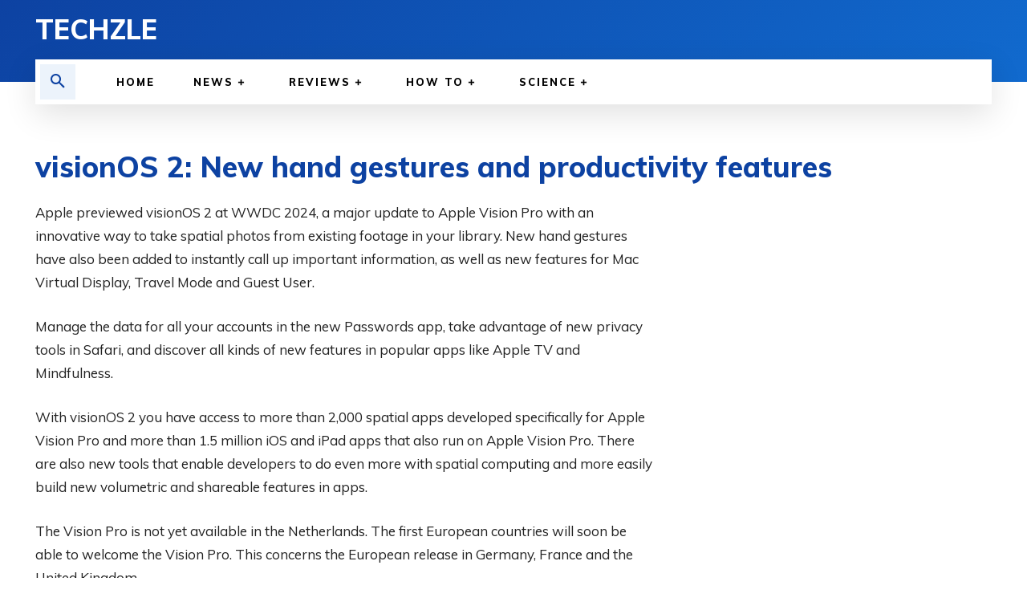

--- FILE ---
content_type: text/html; charset=utf-8
request_url: https://www.google.com/recaptcha/api2/aframe
body_size: 266
content:
<!DOCTYPE HTML><html><head><meta http-equiv="content-type" content="text/html; charset=UTF-8"></head><body><script nonce="8KEvxw6lTBujdWEfqqagog">/** Anti-fraud and anti-abuse applications only. See google.com/recaptcha */ try{var clients={'sodar':'https://pagead2.googlesyndication.com/pagead/sodar?'};window.addEventListener("message",function(a){try{if(a.source===window.parent){var b=JSON.parse(a.data);var c=clients[b['id']];if(c){var d=document.createElement('img');d.src=c+b['params']+'&rc='+(localStorage.getItem("rc::a")?sessionStorage.getItem("rc::b"):"");window.document.body.appendChild(d);sessionStorage.setItem("rc::e",parseInt(sessionStorage.getItem("rc::e")||0)+1);localStorage.setItem("rc::h",'1769265908218');}}}catch(b){}});window.parent.postMessage("_grecaptcha_ready", "*");}catch(b){}</script></body></html>